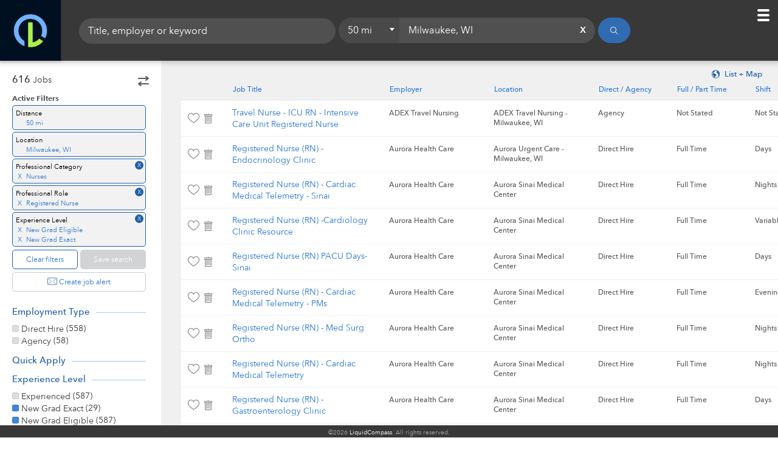

--- FILE ---
content_type: text/html
request_url: https://www.liquidcompass.com/results?pro_cat=Nurses&experience_level=New%20Grad%20Eligible&experience_level=New%20Grad%20Exact&pro_role=Registered%20Nurse&gjm_radius=50&search_location=Milwaukee,%20WI&view=sheet
body_size: 19474
content:
<!DOCTYPE html>
<html lang="en" ng-app="App" ng-controller="mainCtrl">

    <head>
        <link rel="stylesheet" href="/css/f25ff513.browser_detection.css" media="all">
        <link rel="stylesheet" href="/css/efbbadce.3rdparties.css" media="all">
        <link rel="stylesheet" media="all" href="/css/c9c8546b.main.css">

        <style>.ng-cloak,.x- ng-cloak,[data-ng-cloak],[ng-cloak],[ng\:cloak],[x-ng-cloak]{display:none!important}</style>

        <meta charset="utf-8">
        <meta http-equiv="X-UA-Compatible" content="IE=edge">
        <meta name="viewport" content="width=device-width,initial-scale=1,maximum-scale=5">
        <title>Results - LiquidCompass - Jobs</title>

        <meta http-equiv="Content-Language" content="en">
        <meta name="description" content="LiquidCompass - Jobs">
        <meta itemprop="description" content="LiquidCompass jobs for Health">
        <meta name="keywords" content="health jobs, search jobs">

        <meta property="og:url" content="https://www.liquidcompass.com">
        <meta property="og:type" content="website">
        <meta property="og:title" content="LiquidCompass - Jobs">
        <meta property="og:description" content="LiquidCompass jobs for Health">
        <meta property="og:image" content="https://www.liquidcompass.com/img/logo-bug.png">
        <meta property="og:image:width" content="200">
        <meta property="og:image:height" content="200">
        <meta property="og:site_name" content="LiquidCompass - Jobs">

        <meta name="apple-itunes-app" content="app-id=6450841518">

        <meta name="prerender-status-code" content="200">

        <meta name="google-site-verification" content="VAdJzW5eFvOQlLoixSbfI6J2smmFTqCOKvTVO1YifvI">
        <base href="/">

        <script>window.prerenderReady=!1</script>

        <script src="js/56bf259d.browser_detection.min.js"></script>

        <script>function addLoadEvent(o){var e=window.onload;"function"!=typeof window.onload?window.onload=o:window.onload=function(){e&&e(),o()}}addLoadEvent(function(){if(window.outdatedBrowser){var o=document.createElement("div");o.innerHTML='<div id="outdated">    <div class="background"></div>    <div class="content">        <h6>Please update your browser to use LiquidCompass</h6>        <p>Your browser does not support some of the modern technology we use to build LiquidCompass. Select one of the browsers below to get started.</p>        <a id="btnUpdateBrowser" href="https://www.google.com/chrome/browser/desktop/">Chrome</a>        <a id="btnUpdateBrowser" href="http://www.mozilla.org/firefox/new/">Firefox</a>        <a id="btnUpdateBrowser" href="http://windows.microsoft.com/ie">Internet Explorer</a>        <a id="btnUpdateBrowser" href="http://www.apple.com/osx/">Safari</a>        <a id="btnUpdateBrowser" href="http://www.opera.com/">Opera</a>    </div></div>',document.body.appendChild(o),outdatedBrowser({color:"#ffffff",lowerThan:"transform"})}})</script>

        <script src="js/a285eeea.modernizr.min.js"></script>

        
<script>function initMap(){}</script>
<script src="https://maps.googleapis.com/maps/api/js?v=3.52&libraries=places&key=AIzaSyAUWAaAEQYUW4Hbclx43zfFHl59XLEBN_Y&language=en&region=US&callback=initMap"></script>

<script src="js/7f0a2c29.plugins.min.js"></script>

<script src="js/2a20e97e.app.js"></script>

        
        <script>!function(e,t,a,n,g){e[n]=e[n]||[],e[n].push({"gtm.start":(new Date).getTime(),event:"gtm.js"});var m=t.getElementsByTagName(a)[0],r=t.createElement(a);r.async=!0,r.src="https://www.googletagmanager.com/gtm.js?id=GTM-5FM95M6",m.parentNode.insertBefore(r,m)}(window,document,"script","dataLayer")</script>
        
        
        <script ng-if="partnerConfig" ng-bind-html="partnerConfig.getParsedCodeSnippets()"></script>
        
        <div style="display:none" ng-if="(env.debugMode || env.env == 'prod') && userresponse">
    <lcga ng-if="env.googleAnalyticsAccount" account="{{env.googleAnalyticsAccount}}" user-id="{{user.id}}"></lcga>
    <lcga ng-if="partnerConfig && partnerConfig.getGATrackingID()" account="{{ partnerConfig.ga_tracking_id }}" domains="partnerConfig.getGACrossDomains()" name="partner"></lcga>
    <hubspot ng-if="user" hs-user-id="user.id" hs-user-name="user.firstname + ' ' + user.lastname" hs-user-email="user.email"></hubspot>
</div>


        <update-meta property="og:url" content="{{ currentURL }}">
        </update-meta>
    </head>


<body class="fixed-view results-page curtain-loading-element curtain-opaque-loading" ng-class="{'curtain-opaque-loading': !fullLoaded,'curtain-transparent-loading': bodyLoading,'hide-employer-functions': shouldHideEmployerFunctions}" ng-controller="resultsCtrl" ng-cloak>
    
<noscript><iframe src="https://www.googletagmanager.com/ns.html?id=GTM-5FM95M6" height="0" width="0" style="display:none;visibility:hidden"></iframe></noscript>


<div ng-bind-html="partnerConfig.getParsedGtmNoScriptCodeSnippets()"></div>


    <div ng-controller="searchResultsCtrl">
        <update-title title="{{pageSettings.title}}"></update-title>

        <update-meta property="og:title" content="{{pageSettings.title}}">
        </update-meta>
        <update-meta property="og:image" ng-if="partnerConfig" content="{{ getSiteURL() + partnerConfig.getLogoImageURL() }}">
        </update-meta>
        <update-meta name="description" content="{{pageSettings.description}}">
        </update-meta>
        <update-meta property="og:description" content="{{pageSettings.description}}"></update-meta>
        <update-meta itemprop="description" content="{{pageSettings.description}}"></update-meta>
        <update-meta name="keywords" content="{{pageSettings.keywords}}">
        </update-meta>

        <div>
            <div class="bodybag">
                <header class="header has-toolbar header-results" ng-class="{'hide-header-mobile': tab.current=='filter'}">
    <div class="nav-bar customer-custom-header" ng-class="{loaded: formLoaded}">
        <div class="customer-custom-header-code"></div>
        <div class="toolbars-container">
            <div class="top-bar" ng-click="openTabFilter()">
                <div class="primary-filters search-content" ng-controller="primarySearchFilterCtrl">
                    <div class="search-keyword" ng-class="{'no-location': (partnerConfig && !partnerConfig.shouldDisplayLocationFilter())}">
    <lc-autocomplete ac-option-value-key="'value'" ac-option-label-key="'parsed_value'" ac-option-value-sub-title-key="'type_label'" ac-placeholder="(!partnerConfig ? (searchPlaceholder || 'Title, employer or keyword') : 'Enter job title or keyword')" ac-name="'acSearchKeywords'" ac-model="searchKeywords" ac-allow-free-input="true" ac-keyword-changed="onKeywordChanged(keyword)" ac-min-digit="2">
    </lc-autocomplete>
    <div class="recent-keywords" tabindex="-1" ng-blur="closeSavedDropdown();" ng-class="{'display-recent': (displayOnlySavedKeywords && recentKeywords && recentKeywords.length > 0) }">
        <ul class="mc-hide">
  <li class="recent" ng-mousedown="setKeyword(src)" ng-repeat="src in recentKeywords">
    <a href="#">{{src.keyword}}</a>
  </li>
</ul>

    </div>
</div>

<div class="location" ng-class="{error: !searchHasValidLocation()}" ng-if="!partnerConfig || partnerConfig.shouldDisplayLocationFilter()">
    <ddselect ng-model="primaryFilters.gjm_radius" dd-options="distance_filter" dd-item-unit="mi" dd-zero-label="Everywhere" dd-item-name="name" dd-item-track-by="value" dd-placeholder="Distance" dd-onselect="updateDistance()" ng-if="['State', 'Country', 'CBSA'].indexOf(primaryFilters.gjm_radius) < 0">
    </ddselect>
    <ddselect ng-model="primaryFilters.gjm_radius" dd-options="distance_filter" ng-if="['State', 'Country', 'CBSA'].indexOf(primaryFilters.gjm_radius) >= 0" dd-disabled="true">
    </ddselect>
    <input class="search-location" id="search-location" type="text" name="primaryFilters.search_location" ng-model="primaryFilters.search_location" ng-class="{error: !searchHasValidLocation()}" placeholder="Enter a location" g-places-autocomplete options="autocompleteOptions" ng-change="haveUserChangedLocation=true;locationFocus=false;" force-selection="true" autocomplete="off" ng-focus="openSavedDropdown(true);" ng-blur="closeLocationDropdown(); validateLocation()">
    <geopin ng-target="primaryFilters.search_location"></geopin>
    <div class="recent-searches" tabindex="-1" ng-blur="closeSavedDropdown();" ng-class="{'display display-recent': (displayOnlyRecentLocationDropdown && recentSearches && recentSearches.length > 0) }" ng-mouseover="mouseIsOver=true" ng-mouseleave="mouseIsOver=false" ng-if="(recentSearches && recentSearches.length > 0) || (recentReports && recentReports.length > 0) || (saved_searches && saved_searches.length > 0)">
        <ul class="mc-hide">
    <li class="recent" ng-click="openSearch(src)" ng-repeat="src in recentSearches">
        <a href="#">{{src.search_location}}</a>
    </li>
    <li class="saved title">
        <i class="icon-search"></i>
        Saved Searches
    </li>
    <li class="saved" ng-repeat="src in saved_searches">
        <a ng-click="goToSearch(src.token)">{{src.short_name}}</a>
    </li>
    <li class="saved" ng-if="!saved_searches || saved_searches.length == 0">
        <span ng-if="!user">Please sign in or create an account to access saved searches.</span>
        <span ng-if="user">You do not have any Saved Search. Look for the "Save search" feature on other pages to add saved searches.</span>
    </li>
</ul>

        <ul class="mc-only">
    <li class="recent" ng-repeat="src in recentReports">
        <a ng-click="openReport(src)">{{ src.search_location }}</a>
    </li>
    <li class="saved title">
        <i class="icon-search"></i>
        Saved Reports
    </li>
    <li class="saved" ng-repeat="src in saved_searches">
        <a ng-click="goToReport(src.token)">{{src.short_name}}</a>
    </li>
    <li class="saved" ng-if="!saved_searches || saved_searches.length == 0">
        <span>You do not have any Saved Report. Look for the "Save report" feature on other pages to add saved reports.</span>
    </li>
</ul>

    </div>
</div>

<div class="buttons">
    <button type="button" class="btn-search btn-blue btn-icon-center" ng-class="{disabled: disabledSearch}" ng-click="onSearchButtonClick()" ng-disabled="disabledSearch" aria-label="Search">
      <span class="icon-search"></span>
      <span class="label">Search</span>
    </button>
</div>

                </div>
            </div>

            <div class="tool-bar" ng-controller="resultsToolbarCtrl">
                <div class="stats_map" ng-class="{disabled:currView != 'nav'}">

    <h4>Browse</h4>
    <ul class="stats_table button_tabs">
        <li class="r-results" ng-class="{selected: (summary.current === 'results' || (!summary.current && tab.current === 'results')) && currView === 'nav'}" ng-click="toggleView('nav'); openTabResults(); toggleSummary('results');">Results</li>
        <li class="r-map" ng-class="{selected: tab.current === 'map' && !summary.current}" ng-click="openTabMap()">Map</li>
        <li class="job_titles" ng-class="{selected: summary.current === 'job_titles' && currView === 'nav',}" ng-click="toggleView('nav'); toggleSummary('job_titles')" ng-if="summary.job_titles_count && summary.job_titles_count > 1">
            Job Titles
        </li>
        <li class="facilities" ng-class="{selected: summary.current === 'facilities' && currView === 'nav',}" ng-click="toggleView('nav'); toggleSummary('facilities')" ng-if="!partnerConfig || summary.facilities_count && summary.facilities_count > 1">
            Locations
        </li>
        <li class="employers" ng-class="{selected: summary.current === 'employers' && currView === 'nav',}" ng-click="toggleView('nav'); toggleSummary('employers')" ng-if="!partnerConfig || summary.employers_count && summary.employers_count > 1">
            Employers
        </li>
    </ul>

    <label class="switch" ng-click="toggleView('nav'); (!summary.current ? toggleSummary('job_titles') : toggleMap()); $event.stopPropagation(); $event.preventDefault();">
        <input type="checkbox" ng-checked="!summary.current">
        <div class="slider round"></div>
    </label>

    <div class="view_options">
        <ul class="button_tabs">
            <li ng-class="{selected: currView === 'nav' && (!summary.current || summary.current === 'map') && !displayResultPreview}" ng-click="toggleView('nav'); toggleMap();">
                <i class="icon-earth"></i>
                <span>Map</span>
            </li>
            <li ng-class="{selected: currView === 'sheet' && !summary.current && !displayResultPreview}" ng-click="toggleView('sheet')">
                <i class="icon-list2"></i>
                <span>List</span>
            </li>
        </ul>
    </div>

</div>

            </div>
        </div>
    </div>

    <div class="nav-bar" ng-class="{loaded: formLoaded}">
        <div class="logo">
  <a href="/" target="_self" class="mc-hide">
    <img class="logo-dark-bg" src="/img/logo-dark-bg.png" alt="LiquidCompass">
    <img class="logo-mini" src="/img/logo-bug-lighter.png" alt="LiquidCompass">
  </a>
  <a ng-href="{{ (prefixURL || '') + '/mc' }}" target="_self" class="mc-only">
    <img class="logo-dark-bg" src="/img/logo-dark-bg.png" alt="LiquidCompass">
    <img class="logo-mini" src="/img/logo-bug-lighter.png" alt="LiquidCompass">
  </a>
</div>


        <div class="top-bar" ng-click="openTabFilter()">
            <div class="primary-filters search-content" ng-controller="primarySearchFilterCtrl">
                <div class="search-keyword" ng-class="{'no-location': (partnerConfig && !partnerConfig.shouldDisplayLocationFilter())}">
    <lc-autocomplete ac-option-value-key="'value'" ac-option-label-key="'parsed_value'" ac-option-value-sub-title-key="'type_label'" ac-placeholder="(!partnerConfig ? (searchPlaceholder || 'Title, employer or keyword') : 'Enter job title or keyword')" ac-name="'acSearchKeywords'" ac-model="searchKeywords" ac-allow-free-input="true" ac-keyword-changed="onKeywordChanged(keyword)" ac-min-digit="2">
    </lc-autocomplete>
    <div class="recent-keywords" tabindex="-1" ng-blur="closeSavedDropdown();" ng-class="{'display-recent': (displayOnlySavedKeywords && recentKeywords && recentKeywords.length > 0) }">
        <ul class="mc-hide">
  <li class="recent" ng-mousedown="setKeyword(src)" ng-repeat="src in recentKeywords">
    <a href="#">{{src.keyword}}</a>
  </li>
</ul>

    </div>
</div>

<div class="location" ng-class="{error: !searchHasValidLocation()}" ng-if="!partnerConfig || partnerConfig.shouldDisplayLocationFilter()">
    <ddselect ng-model="primaryFilters.gjm_radius" dd-options="distance_filter" dd-item-unit="mi" dd-zero-label="Everywhere" dd-item-name="name" dd-item-track-by="value" dd-placeholder="Distance" dd-onselect="updateDistance()" ng-if="['State', 'Country', 'CBSA'].indexOf(primaryFilters.gjm_radius) < 0">
    </ddselect>
    <ddselect ng-model="primaryFilters.gjm_radius" dd-options="distance_filter" ng-if="['State', 'Country', 'CBSA'].indexOf(primaryFilters.gjm_radius) >= 0" dd-disabled="true">
    </ddselect>
    <input class="search-location" id="search-location" type="text" name="primaryFilters.search_location" ng-model="primaryFilters.search_location" ng-class="{error: !searchHasValidLocation()}" placeholder="Enter a location" g-places-autocomplete options="autocompleteOptions" ng-change="haveUserChangedLocation=true;locationFocus=false;" force-selection="true" autocomplete="off" ng-focus="openSavedDropdown(true);" ng-blur="closeLocationDropdown(); validateLocation()">
    <geopin ng-target="primaryFilters.search_location"></geopin>
    <div class="recent-searches" tabindex="-1" ng-blur="closeSavedDropdown();" ng-class="{'display display-recent': (displayOnlyRecentLocationDropdown && recentSearches && recentSearches.length > 0) }" ng-mouseover="mouseIsOver=true" ng-mouseleave="mouseIsOver=false" ng-if="(recentSearches && recentSearches.length > 0) || (recentReports && recentReports.length > 0) || (saved_searches && saved_searches.length > 0)">
        <ul class="mc-hide">
    <li class="recent" ng-click="openSearch(src)" ng-repeat="src in recentSearches">
        <a href="#">{{src.search_location}}</a>
    </li>
    <li class="saved title">
        <i class="icon-search"></i>
        Saved Searches
    </li>
    <li class="saved" ng-repeat="src in saved_searches">
        <a ng-click="goToSearch(src.token)">{{src.short_name}}</a>
    </li>
    <li class="saved" ng-if="!saved_searches || saved_searches.length == 0">
        <span ng-if="!user">Please sign in or create an account to access saved searches.</span>
        <span ng-if="user">You do not have any Saved Search. Look for the "Save search" feature on other pages to add saved searches.</span>
    </li>
</ul>

        <ul class="mc-only">
    <li class="recent" ng-repeat="src in recentReports">
        <a ng-click="openReport(src)">{{ src.search_location }}</a>
    </li>
    <li class="saved title">
        <i class="icon-search"></i>
        Saved Reports
    </li>
    <li class="saved" ng-repeat="src in saved_searches">
        <a ng-click="goToReport(src.token)">{{src.short_name}}</a>
    </li>
    <li class="saved" ng-if="!saved_searches || saved_searches.length == 0">
        <span>You do not have any Saved Report. Look for the "Save report" feature on other pages to add saved reports.</span>
    </li>
</ul>

    </div>
</div>

<div class="buttons">
    <button type="button" class="btn-search btn-blue btn-icon-center" ng-class="{disabled: disabledSearch}" ng-click="onSearchButtonClick()" ng-disabled="disabledSearch" aria-label="Search">
      <span class="icon-search"></span>
      <span class="label">Search</span>
    </button>
</div>

            </div>
        </div>

        <div class="tool-bar" ng-controller="resultsToolbarCtrl">
            <div class="stats_map" ng-class="{disabled:currView != 'nav'}">

    <h4>Browse</h4>
    <ul class="stats_table button_tabs">
        <li class="r-results" ng-class="{selected: (summary.current === 'results' || (!summary.current && tab.current === 'results')) && currView === 'nav'}" ng-click="toggleView('nav'); openTabResults(); toggleSummary('results');">Results</li>
        <li class="r-map" ng-class="{selected: tab.current === 'map' && !summary.current}" ng-click="openTabMap()">Map</li>
        <li class="job_titles" ng-class="{selected: summary.current === 'job_titles' && currView === 'nav',}" ng-click="toggleView('nav'); toggleSummary('job_titles')" ng-if="summary.job_titles_count && summary.job_titles_count > 1">
            Job Titles
        </li>
        <li class="facilities" ng-class="{selected: summary.current === 'facilities' && currView === 'nav',}" ng-click="toggleView('nav'); toggleSummary('facilities')" ng-if="!partnerConfig || summary.facilities_count && summary.facilities_count > 1">
            Locations
        </li>
        <li class="employers" ng-class="{selected: summary.current === 'employers' && currView === 'nav',}" ng-click="toggleView('nav'); toggleSummary('employers')" ng-if="!partnerConfig || summary.employers_count && summary.employers_count > 1">
            Employers
        </li>
    </ul>

    <label class="switch" ng-click="toggleView('nav'); (!summary.current ? toggleSummary('job_titles') : toggleMap()); $event.stopPropagation(); $event.preventDefault();">
        <input type="checkbox" ng-checked="!summary.current">
        <div class="slider round"></div>
    </label>

    <div class="view_options">
        <ul class="button_tabs">
            <li ng-class="{selected: currView === 'nav' && (!summary.current || summary.current === 'map') && !displayResultPreview}" ng-click="toggleView('nav'); toggleMap();">
                <i class="icon-earth"></i>
                <span>Map</span>
            </li>
            <li ng-class="{selected: currView === 'sheet' && !summary.current && !displayResultPreview}" ng-click="toggleView('sheet')">
                <i class="icon-list2"></i>
                <span>List</span>
            </li>
        </ul>
    </div>

</div>

        </div>

        <div class="mobile_user_area" ng-hide="!user && partnerConfig && partnerConfig.shouldHideAuthLinks() && (!partnerMenuList || partnerMenuList.length == 0)">
    <button id="topMenuToggle" class="toggle toggle-open icon-toggle-menu">
        <div class="ball notification" ng-if="user && user.hasNotifications()"></div>
    </button>
    <button id="topMenuToggle" class="toggle toggle-close icon-close">
    </button>
    <ul class="menu" ng-class="{'user-logged':user, 'user-is-job-seeker': isCurrentUserJobSeeker(), 'user-is-employer': isCurrentUserEmployer(), 'is-partner-page': isPartnerPage, 'hide-auth-links': partnerConfig && partnerConfig.shouldHideAuthLinks()}">
        <li class="user auth not-logged-in">
          <a href="{{buildRedirectLink('/auth')}}" target="_self" rel="nofollow">Job Seeker Sign In</a>
        </li>
        <li class="user auth not-logged-in">
          <a href="/auth" target="_self" rel="nofollow">Employer Sign In</a>
        </li>
        <li class="user auth not-logged-in">
            <a href="{{buildRedirectLink('/signup')}}" target="_self" rel="nofollow">Create an Account</a>
        </li>
        <li class="user auth partner not-logged-in">
          <a ng-click="openLoginModal()" target="_self" rel="nofollow">Job Seeker Sign In</a>
        </li>
        <li class="user auth partner not-logged-in">
            <a ng-click="openLoginModal(null, 'signup')" target="_self" rel="nofollow">Create an Account</a>
        </li>
        <li class="user logged-in">
          <a class="profile" href="{{buildLink('/account')}}" target="_self" ng-click="refreshAccountPage && refreshAccountPage()" rel="nofollow">
            <div class="avatar">
                <img ng-show="user.profile_image" ng-src="{{(user.profile_image.s64 ? user.profile_image.s64 : user.profile_image.full)}}" alt="{{user.firstname}} {{user.lastname}}">
            </div>
            <span class="username" title="{{user.firstname}}">
                {{user.firstname}}
            </span>
          </a>
        </li>
        <li class="user user-job-seeker" ng-class="{disabled: !saved_searches || saved_searches.length == 0}">
          <a href="{{buildLink('/account#saved-searches')}}" rel="nofollow" target="_self" ng-click="refreshAccountPage && refreshAccountPage()">Select Saved Search ({{saved_searches ? saved_searches.length : 0}})</a>
        </li>
        <li class="user user-employer" ng-class="{disabled: (!saved_searches || saved_searches.length == 0)}" ng-if="user.haveAccessToMC()">
          <a href="{{buildLink('/account#saved-reports')}}" rel="nofollow" target="_self" ng-click="refreshAccountPage && refreshAccountPage()">Select Saved Reports ({{saved_searches ? saved_searches.length : 0}})</a>
        </li>
        <li class="user user-job-seeker" ng-class="{disabled: !saved_jobs || saved_jobs.length == 0}">
          <a href="{{buildLink('/account#saved-jobs')}}" rel="nofollow" target="_self" ng-click="refreshAccountPage && refreshAccountPage()">View Saved Jobs ({{saved_jobs ? saved_jobs.length : 0}})</a>
        </li>
        <li class="user user-employer" ng-if="user.haveAccessToMC()">
            <a href="/mc" target="_self">Market Analytics</a>
        </li>
        <li class="user user-job-seeker">
          <a href="{{buildLink('/account#applications')}}" rel="nofollow" target="_self" ng-click="refreshAccountPage && refreshAccountPage()">
            <div class="ball notification" ng-if="user.hasNotifications('quick_apply')"></div>
            Applications
          </a>
        </li>
        <li class="user" ng-if="user && user.isEmployer() && user.hasQuickApplyEnabled() && user.haveAccessToApplicants()">
          <a href="{{buildLink('/account#applicants')}}" rel="nofollow" target="_self" ng-click="refreshAccountPage && refreshAccountPage()">
              <div class="ball notification" ng-if="user.getNewApplicants().length > 0"></div>
              Applicants {{user.getNewApplicants().length > 0 ? '(' + user.getNewApplicants().length + ')' : ''}}
          </a>
        </li>
        <li class="lc not-logged-in">
          <a href="/for-schools" target="_self">For Schools</a>
        </li>
        <li class="lc not-logged-in">
          <a href="/for-employers" target="_self">For Employers</a>
        </li>
        <li class="lc not-logged-in">
          <a href="/about#contact-us" target="_self">Contact Us</a>
        </li>
        <li class="lc not-logged-in">
          <a href="/about" target="_self">About</a>
        </li>
        <li class="lc not-logged-in">
          <a href="https://blog.liquidcompass.com/" target="_self">Blog</a>
        </li>
        <li class="partner" ng-repeat="partnerMenuLink in partnerMenuList">
            <a href="{{partnerMenuLink.link}}" target="{{partnerMenuLink.target}}">{{partnerMenuLink.label}}</a>
        </li>
        <li class="user logged-in">
          <a ng-click="signOut()" rel="nofollow">Sign Out</a>
        </li>
    </ul>
</div>

<div class="user_area" ng-show="!user && userresponse" id="unlogged_user">
  <div id="btnSignIn" class="btn-sign-out btn-green btn-sign-in">
      Sign In
      <ul class="sign-in-menu" ng-if="!user">
          <li class="user">
            <a href="{{buildRedirectLink('/auth')}}" rel="nofollow" target="_self">Job Seeker Sign In</a>
          </li>
          <li class="user">
            <a href="/auth" rel="nofollow" target="_self">Employer Sign In</a>
          </li>
      </ul>
  </div>

  <a href="{{buildRedirectLink('/signup')}}" rel="nofollow" target="_self" class="btn-sign-up lc">
      <span>Create an account</span>
  </a>
  <a href="/for-employers" target="_self" class="btn-sign-up lc">
    <span>For Employers</span>
  </a>
</div>

<div class="user_area" ng-show="user" class="ng-cloak" id="logged_user">
  <div class="profile" ng-show="user.email">
    <a class="username" rel="nofollow" href="{{buildLink('/account')}}" target="_self">{{user.firstname}}
      {{user.lastname}}
    </a>
    <a class="avatar" rel="nofollow" href="{{buildLink('/account')}}" target="_self">
      <img ng-show="user.profile_image" ng-src="{{(user.profile_image.s64 ? user.profile_image.s64 : user.profile_image.full)}}" alt="{{user.firstname}} {{user.lastname}}">
    </a>
  </div>
</div>

    </div>
</header>


                <div class="content" id="content" ng-click="blur()" resize ng-class="{'is-filter-active': tab.current=='filter'}">

                    <div class="search-results" ng-class="{'is-filter-active': tab.current=='filter'}">

                        <fieldset id="filterTab" class="faceted-search search-result-tab" ng-class="{active: tab.current=='filter','filters-collapsed': filtersCollapsed,}">
                            <div class="filters-toggle-container collapsed" ng-show="filtersCollapsed">
                                <button class="btn-toggle-filters" ng-click="toggleFiltersCollapsed()">
                                    <img src="/img/swap.svg" alt="toggle-filters">
                                </button>
                                <button class="btn-toggle-funnel" ng-click="toggleFiltersCollapsed()">
                                    <span class="has-filters-marker" ng-show="hasFiltersApplied"></span>
                                    <img src="/img/funnel.svg" alt="filters-applied">
                                </button>
                            </div>
                            <section class="filters" ng-controller="facetedSearchFilterCtrl">
    <div class="changes-to-apply fixed" ng-if="!searchAutoApply && hasChangesToApply" ng-hide="hideChangesToApply">
        <h3 class="filters-title">Apply to Current Search</h3>
        <div class="filters-in-use" ng-repeat="filter in filters" ng-if="!compareFilters(pluck(filter.subfilters, 'name'), search_parameters[filter.slug])">
            <h4>{{::filter.name}}</h4>
            <ul>
                
                <li ng-repeat="subfilter in arrayDifference(pluck(filter.subfilters, 'name'), search_parameters[filter.slug]) track by $index">
                    <span class="label">
                        <span class="plus-sign">+</span>
                        {{ parseFilterValueName(filter.slug, subfilter, filters) }}
                    </span>
                </li>
                <li ng-repeat="subfilter in arrayDifference(search_parameters[filter.slug], pluck(filter.subfilters, 'name')) track by $index">
                    <span class="label">
                        <span class="minus-sign">-</span>
                        {{ parseFilterValueName(filter.slug, subfilter, filters) }}
                    </span>
                </li>
                
            </ul>
        </div>
        <button type="submit" class="btn-search btn-blue" ng-class="{disabled: disabledSearch}" ng-click="applySearch()" ng-disabled="disabledSearch">
            Apply changes
        </button>
        <a class="btn-cancel" ng-click="cancelAllChanges()">Cancel all changes</a>
    </div>


    <div class="results-count" ng-if="!pageSettings.results_shown_description">
        <strong>{{summary.count_formatted || 0}}</strong> Jobs
    </div>

    <div class="results-count" ng-if="pageSettings.results_shown_description">
        <strong>{{summary.count_formatted || 0}}</strong> <h1 ng-if="pageSettings.keywords && pageSettings.keywords > 0">{{ pageSettings.keywords[0] }}</h1>{{ pageSettings.results_shown_description }}.
    </div>

    <div class="primary-filters search-content" ng-controller="primarySearchFilterCtrl">
         <div class="search-keyword" ng-class="{'no-location': (partnerConfig && !partnerConfig.shouldDisplayLocationFilter())}">
    <lc-autocomplete ac-option-value-key="'value'" ac-option-label-key="'parsed_value'" ac-option-value-sub-title-key="'type_label'" ac-placeholder="(!partnerConfig ? (searchPlaceholder || 'Title, employer or keyword') : 'Enter job title or keyword')" ac-name="'acSearchKeywords'" ac-model="searchKeywords" ac-allow-free-input="true" ac-keyword-changed="onKeywordChanged(keyword)" ac-min-digit="2">
    </lc-autocomplete>
    <div class="recent-keywords" tabindex="-1" ng-blur="closeSavedDropdown();" ng-class="{'display-recent': (displayOnlySavedKeywords && recentKeywords && recentKeywords.length > 0) }">
        <ul class="mc-hide">
  <li class="recent" ng-mousedown="setKeyword(src)" ng-repeat="src in recentKeywords">
    <a href="#">{{src.keyword}}</a>
  </li>
</ul>

    </div>
</div>

<div class="location" ng-class="{error: !searchHasValidLocation()}" ng-if="!partnerConfig || partnerConfig.shouldDisplayLocationFilter()">
    <ddselect ng-model="primaryFilters.gjm_radius" dd-options="distance_filter" dd-item-unit="mi" dd-zero-label="Everywhere" dd-item-name="name" dd-item-track-by="value" dd-placeholder="Distance" dd-onselect="updateDistance()" ng-if="['State', 'Country', 'CBSA'].indexOf(primaryFilters.gjm_radius) < 0">
    </ddselect>
    <ddselect ng-model="primaryFilters.gjm_radius" dd-options="distance_filter" ng-if="['State', 'Country', 'CBSA'].indexOf(primaryFilters.gjm_radius) >= 0" dd-disabled="true">
    </ddselect>
    <input class="search-location" id="search-location" type="text" name="primaryFilters.search_location" ng-model="primaryFilters.search_location" ng-class="{error: !searchHasValidLocation()}" placeholder="Enter a location" g-places-autocomplete options="autocompleteOptions" ng-change="haveUserChangedLocation=true;locationFocus=false;" force-selection="true" autocomplete="off" ng-focus="openSavedDropdown(true);" ng-blur="closeLocationDropdown(); validateLocation()">
    <geopin ng-target="primaryFilters.search_location"></geopin>
    <div class="recent-searches" tabindex="-1" ng-blur="closeSavedDropdown();" ng-class="{'display display-recent': (displayOnlyRecentLocationDropdown && recentSearches && recentSearches.length > 0) }" ng-mouseover="mouseIsOver=true" ng-mouseleave="mouseIsOver=false" ng-if="(recentSearches && recentSearches.length > 0) || (recentReports && recentReports.length > 0) || (saved_searches && saved_searches.length > 0)">
        <ul class="mc-hide">
    <li class="recent" ng-click="openSearch(src)" ng-repeat="src in recentSearches">
        <a href="#">{{src.search_location}}</a>
    </li>
    <li class="saved title">
        <i class="icon-search"></i>
        Saved Searches
    </li>
    <li class="saved" ng-repeat="src in saved_searches">
        <a ng-click="goToSearch(src.token)">{{src.short_name}}</a>
    </li>
    <li class="saved" ng-if="!saved_searches || saved_searches.length == 0">
        <span ng-if="!user">Please sign in or create an account to access saved searches.</span>
        <span ng-if="user">You do not have any Saved Search. Look for the "Save search" feature on other pages to add saved searches.</span>
    </li>
</ul>

        <ul class="mc-only">
    <li class="recent" ng-repeat="src in recentReports">
        <a ng-click="openReport(src)">{{ src.search_location }}</a>
    </li>
    <li class="saved title">
        <i class="icon-search"></i>
        Saved Reports
    </li>
    <li class="saved" ng-repeat="src in saved_searches">
        <a ng-click="goToReport(src.token)">{{src.short_name}}</a>
    </li>
    <li class="saved" ng-if="!saved_searches || saved_searches.length == 0">
        <span>You do not have any Saved Report. Look for the "Save report" feature on other pages to add saved reports.</span>
    </li>
</ul>

    </div>
</div>

<div class="buttons">
    <button type="button" class="btn-search btn-blue btn-icon-center" ng-class="{disabled: disabledSearch}" ng-click="onSearchButtonClick()" ng-disabled="disabledSearch" aria-label="Search">
      <span class="icon-search"></span>
      <span class="label">Search</span>
    </button>
</div>

    </div>

    <div ng-if="hasActiveFiltersToBeCleared()">
        <h3 class="filters-title">Active Filters</h3>
    </div>

    <div ng-if="!hasActiveFiltersToBeCleared()">
        <h3 class="filters-title no-filter">No Active Filters</h3>
    </div>

    <a class="btn btn-grey-blue save-search align-right hidden-md mc-hide" ng-click="saveSearch()" uib-tooltip="Please Sign In to Save Searches" tooltip-placement="bottom-right" tooltip-enable="!user" ng-class="{disabled:!user}">Save search</a>
    <a class="btn btn-grey-blue save-search align-right hidden-md mc-only" ng-click="saveReport()" uib-tooltip="Please Sign In to Save Reports" tooltip-placement="bottom-right" tooltip-enable="!user" ng-class="{disabled:!user}">Save report</a>
    <a class="btn btn-grey-blue filters-clear align-left hidden-md" ng-click="clearAllFilters()" ng-class="{disabled:!hasFiltersToBeCleared()}">Clear filters</a>
    <a class="btn btn-grey-blue btn-job-alert align-left hidden-md mc-hide" ng-click="openJobAlertModal()">
        <i class="icon-mail-convert"></i>
        Create job alert
    </a>

    <div class="filters-in-use" ng-repeat="filter in filtersInUse | orderBy:'order'" ng-show="filter.slug.length" ng-if="parseFilterName(filter.slug)">
        <h4>{{ parseFilterName(filter.slug) }}</h4>
        <a class="filters-in-use-clear" ng-click="removeAllSubfilters(filter.slug)" ng-if="unableToEditOnFiltersInUse.indexOf(filter.slug) < 0">
            X
        </a>
        <ul>
            <li ng-repeat="filterValue in filter.value track by $index" ng-if="isArray(filter.value) && !isAll(filter.slug, filter.value)">
                <span class="label">
                    <span class="close" ng-click="removeSubfilter(filter.slug, filterValue)" ng-if="unableToEditOnFiltersInUse.indexOf(filter.slug) < 0">X</span>
                    {{ parseFilterValueName(filter.slug, filterValue, filter.value) }}
                </span>
            </li>
            <li ng-if="isArray(filter.value) && isAll(filter.slug, filter.value)">
                <span class="label">
                    <span class="close" ng-click="removeSubfilter(filter.slug, filter.value)" ng-if="unableToEditOnFiltersInUse.indexOf(filter.slug) < 0">X</span>
                    {{ parseFilterAllValueName(filter.slug) }}
                </span>
            </li>
            <li ng-if="!(isArray(filter.value))">
                <span class="label">
                    <span class="close" ng-click="removeSubfilter(filter.slug, filter.value)" ng-if="unableToEditOnFiltersInUse.indexOf(filter.slug) < 0">X</span>
                    {{ parseFilterValueName(filter.slug, filter.value, search_parameters) }}
                </span>
            </li>
        </ul>
    </div>

    
    <a class="btn btn-grey-blue filters-clear align-left visible-md" ng-click="clearAllFilters()" ng-class="{disabled:!hasFiltersToBeCleared()}">Clear filters</a>
    <a class="btn btn-grey-blue save-search align-right visible-md mc-hide" ng-click="saveSearch()" uib-tooltip="Please Sign In to Save Searches" tooltip-placement="bottom-right" tooltip-enable="!user" ng-class="{disabled:!user}">Save search</a>
    <a class="btn btn-grey-blue save-search align-right visible-md mc-only" ng-click="saveReport()" uib-tooltip="Please Sign In to Save Reports" tooltip-placement="bottom-right" tooltip-enable="!user" ng-class="{disabled:!user}">Save report</a>
    <a class="btn btn-grey-blue btn-job-alert align-left visible-md mc-hide" ng-click="openJobAlertModal()">
        <i class="icon-mail-convert"></i>
        Create job alert
    </a>
    

    <br style="clear:both">
    
    <div class="search-suggestion-list" ng-if="searchSuggestions">
    <ul>
        <li ng-repeat="searchSuggestion in searchSuggestions">
            <a class="link-style" ng-click="applySuggestionSearch(searchSuggestion)">
                Expand search to {{ searchSuggestion.keyword }}
            </a>
        </li>
    </ul>
</div>

    <br style="clear:both">
    <div class="group-filter" ng-repeat="facet in ::facetFilters">
        <h3>{{facet.section}}</h3>
        <rzslider ng-if="facet.section=='Compensation' && compensation.maxValue && showCompensationSlider()" rz-slider-model="compensation.minValue" rz-slider-high="compensation.maxValue" rz-slider-options="compensation.options"></rzslider>
        <ul class="filters-list" ng-class="{'group-of-one': facet.filters.length == 1}">
            <li class="js-filter" ng-click="catchClick($event)" ng-repeat="filter in ::facet.filters" ng-class="{disabled: (!filter.results || filter.results.length <= 0)}" ng-show="filter.results.length > 0" ng-if="displayFilter(filter.slug)">
                <div class="wrapper" ng-class="{'display-all': filter.displayAll, 'inputmode' : filter.inputMode}">

    <img class="spinner" src="img/spinner.gif" alt="Loading" ng-show="filter.loading">

    <span class="name" ng-if="filter.displayLabel">
        {{filter.name}}
    </span>

    <input type="text" class="filter-input" ng-class="{loading: filter.loading}" ng-model="filter.searchString" ng-if="filter.enableTypeSearch" xng-focus="filter.inputMode" placeholder="{{filter.name}} - type to filter">

    <div class="filter-results" ng-show="filter.results && filter.results.length">

        <ol ng-if="filter.results">

            
            <li ng-repeat="result in filter.featuredResults track by result.name" ng-class="{disabled:result.count==0}" ng-if="filter.featuredResults && (!filter.displayAll || filter.keepFeatured) && !filter.searchString">
                <label ng-if="!shouldDisplayOnlyChildren(filter)">

    <input type="checkbox" name="r-{{result.slug}}" ng-click="toggleResultCheck(filter.slug, result)" ng-checked="result.checked">

    <span class="custom-checkbox"></span>

    <span class="filter-name" title="{{result.name}}">
        {{result.name}}
    </span>

    <span class="jobs-count">({{ result.count | number }})</span>

</label>

<ol class="children" ng-class="{'children-only': shouldDisplayOnlyChildren(filter)}" ng-if="result.children && (filter.searchString || result.hasChildChecked || shouldDisplayOnlyChildren(filter))">
    
    <li ng-repeat="child in result.children | orderBy:'name' | limitTo:filter.hotSearchFilterLimit track by child.name" ng-class="{disabled:child.count==0}">

        <label>

            <input type="checkbox" name="r-{{result.slug}}--{{child.slug}}" ng-click="toggleResultCheck(
                        child.type ? child.type : filter.slug,
                        child
                    )" ng-checked="child.checked">

            <span class="custom-checkbox"></span>

            <span class="filter-name" title="{{child.name}}">
                {{child.name}}
            </span>

            <span class="jobs-count">({{ child.count | number }})</span>

        </label>

    </li>

    
    <li ng-repeat="child in result.children | orderBy:'name' | limitTo: (!filter.displayAllChildren && shouldDisplayOnlyChildren(filter) ? 5 : result.children.length) track by child.name" ng-if="shouldDisplayOnlyChildren(filter) && !filter.searchString" ng-class="{disabled:child.count==0}">

        <label>

            <input type="checkbox" name="r-{{result.slug}}--{{child.slug}}" ng-click="toggleResultCheck(
                        child.type ? child.type : filter.slug,
                        child
                    )" ng-checked="child.checked">

            <span class="custom-checkbox"></span>

            <span class="filter-name" title="{{child.name}}">
                {{child.name}}
            </span>

            <span class="jobs-count">({{ child.count | number }})</span>

        </label>

    </li>

    
    <li ng-if="filter.searchString && filteredChildren && filteredChildren.length > filter.hotSearchFilterLimit">
        <label>
            <span class="filter-name" title="Top {{filter.hotSearchFilterLimit}} results">...</span>
        </label>
    </li>

    
    <li class="see-more" ng-if="shouldDisplayOnlyChildren(filter) && !filter.displayAllChildren && (!filter.enableTypeSearch || !filter.searchString)">
        <a class="filter-name" ng-click="filter.displayAllChildren = true">+ See more</a>
    </li>

    
    <li class="see-more" ng-if="shouldDisplayOnlyChildren(filter) && filter.displayAllChildren && (!filter.enableTypeSearch || !filter.searchString)">
        <a class="filter-name" ng-click="filter.displayAllChildren = false">- See less</a>
    </li>

</ol>

            </li>

            
            <li ng-repeat="result in filteredResults = (filter.results | filter:(result.checked || filter.searchString)) | limitTo:filter.hotSearchFilterLimit track by result.name" ng-class="{disabled:result.count==0}" ng-if="filter.displayAll || (filter.searchString && filter.searchString != '')">
                <label ng-if="!shouldDisplayOnlyChildren(filter)">

    <input type="checkbox" name="r-{{result.slug}}" ng-click="toggleResultCheck(filter.slug, result)" ng-checked="result.checked">

    <span class="custom-checkbox"></span>

    <span class="filter-name" title="{{result.name}}">
        {{result.name}}
    </span>

    <span class="jobs-count">({{ result.count | number }})</span>

</label>

<ol class="children" ng-class="{'children-only': shouldDisplayOnlyChildren(filter)}" ng-if="result.children && (filter.searchString || result.hasChildChecked || shouldDisplayOnlyChildren(filter))">
    
    <li ng-repeat="child in result.children | orderBy:'name' | limitTo:filter.hotSearchFilterLimit track by child.name" ng-class="{disabled:child.count==0}">

        <label>

            <input type="checkbox" name="r-{{result.slug}}--{{child.slug}}" ng-click="toggleResultCheck(
                        child.type ? child.type : filter.slug,
                        child
                    )" ng-checked="child.checked">

            <span class="custom-checkbox"></span>

            <span class="filter-name" title="{{child.name}}">
                {{child.name}}
            </span>

            <span class="jobs-count">({{ child.count | number }})</span>

        </label>

    </li>

    
    <li ng-repeat="child in result.children | orderBy:'name' | limitTo: (!filter.displayAllChildren && shouldDisplayOnlyChildren(filter) ? 5 : result.children.length) track by child.name" ng-if="shouldDisplayOnlyChildren(filter) && !filter.searchString" ng-class="{disabled:child.count==0}">

        <label>

            <input type="checkbox" name="r-{{result.slug}}--{{child.slug}}" ng-click="toggleResultCheck(
                        child.type ? child.type : filter.slug,
                        child
                    )" ng-checked="child.checked">

            <span class="custom-checkbox"></span>

            <span class="filter-name" title="{{child.name}}">
                {{child.name}}
            </span>

            <span class="jobs-count">({{ child.count | number }})</span>

        </label>

    </li>

    
    <li ng-if="filter.searchString && filteredChildren && filteredChildren.length > filter.hotSearchFilterLimit">
        <label>
            <span class="filter-name" title="Top {{filter.hotSearchFilterLimit}} results">...</span>
        </label>
    </li>

    
    <li class="see-more" ng-if="shouldDisplayOnlyChildren(filter) && !filter.displayAllChildren && (!filter.enableTypeSearch || !filter.searchString)">
        <a class="filter-name" ng-click="filter.displayAllChildren = true">+ See more</a>
    </li>

    
    <li class="see-more" ng-if="shouldDisplayOnlyChildren(filter) && filter.displayAllChildren && (!filter.enableTypeSearch || !filter.searchString)">
        <a class="filter-name" ng-click="filter.displayAllChildren = false">- See less</a>
    </li>

</ol>

            </li>

            
            <li ng-if="filter.searchString && filteredResults && filteredResults.length > filter.hotSearchFilterLimit">
                <label>
                    <span class="filter-name" title="Top {{filter.hotSearchFilterLimit}} results">...</span>
                </label>
            </li>

            
            <li ng-if="(filter.results | filter:filter.searchString).length == 0">
                <label>
                    <span class="filter-name" title="No filters">No filters</span>
                </label>
            </li>

            
            <li class="see-more" ng-if="!filter.displayAll && filter.featuredResults && (!filter.enableTypeSearch || !filter.searchString)">
                <a class="filter-name" ng-click="filter.displayAll = true">+ See more</a>
            </li>

            
            <li class="see-more" ng-if="filter.displayAll && filter.featuredResults && (!filter.enableTypeSearch || !filter.searchString)">
                <a class="filter-name" ng-click="filter.displayAll = false">- See less</a>
            </li>

        </ol>

    </div>

</div>

            </li>
        </ul>
    </div>

</section>



                            <div class="filters-toggle-container" ng-show="!filtersCollapsed">
                                <button class="btn-toggle-filters" ng-click="toggleFiltersCollapsed()">
                                    <img src="/img/swap.svg" alt="toggle-filters">
                                </button>
                            </div>
                        </fieldset>

                        <div class="result-views nav-view" ng-class="{active: currView === 'nav','filters-collapsed': filtersCollapsed,}">
                            <div class="summary-mask" ng-if="hasSummaryMask()">
    <a class="filters-selected-clear icon-close" ng-click="removeSummaryMask($event)"></a>
    <span class="name">{{summary.filter.description}}</span>
    <span class="job_count">{{summary.filter.results_count}}</span>
    <span class="job_count_jobs">Jobs</span>
</div>
<div id="mapTab" ng-controller="resultsNavigatorMapCtrl" class="map expanded search-result-tab" ng-class="{active: tab.current=='map', 'has-summary-mask': hasSummaryMask(), expanded: mapVisible}">
    <div id="gmap" class="gmap" gmapresults gmapstyle="gmapstyle" multiple-cluster-color="partnerConfig && partnerConfig.getMultipleClusterColor()" single-cluster-color="partnerConfig && partnerConfig.getSingleClusterColor()"></div>

    <div class="gmap-options">
        <label>
            <input type="checkbox" name="gestures" ng-model="gestures" ng-change="toggleMapGestures(gestures)">
            <span class="custom-checkbox"></span>
            <span class="pseudolabel">
                Use map gestures
            </span>
        </label>
    </div>

    <button class="btn-go-to-result" ng-click="openTabResults()">Go to Results</button>
    <button class="btn-reset-map" ng-click="resetGmap()">
        <i class="icon-spinner11"></i>
    </button>
</div>
<div class="job-navigator" ng-controller="resultsNavigatorSummaryTablesCtrl" ng-class="{'has-summary-mask': hasSummaryMask()}">
    <div class="results-view-selection-container" ng-controller="resultsToolbarCtrl">
    <button ng-class="{selected: currView === 'nav' && (!summary.current || summary.current === 'map') && !displayResultPreview}" ng-click="toggleView('nav'); toggleMap();">Map</button>

    <button ng-class="{selected: summary.current === 'job_titles' && currView === 'nav'}" ng-click="toggleView('nav'); toggleSummary('job_titles')">Job Type</button>

    <button ng-class="{selected: summary.current === 'employers' && currView === 'nav'}" ng-click="toggleView('nav'); toggleSummary('employers')" ng-if="!partnerConfig.isDartmouth() && !partnerConfig || summary.employers_count && summary.employers_count > 1">Employers</button>

    <button ng-class="{selected: summary.current === 'facilities' && currView === 'nav'}" ng-click="toggleView('nav'); toggleSummary('facilities')" ng-if="!partnerConfig || summary.facilities_count && summary.facilities_count > 1">Location</button>
</div>

    <section class="summary ng-cloak" ng-show="summary.current === 'employers'" ng-class="{loading: summary.loading}">
    <div class="content">
        <table>
            <thead>
                <tr>
                    <th ng-click="changeSummarySortingOrder('employers', 'name')" ng-class="{asc: summary.order.employers === 'name',desc: summary.order.employers === '-name'}">
                        Employer
                    </th>
                    <th ng-click="changeSummarySortingOrder('employers', 'all_jobs')" ng-class="{asc: summary.order.employers === 'all_jobs',desc: summary.order.employers === '-all_jobs'}">
                        All Jobs
                    </th>
                    <th class="titles" ng-click="changeSummarySortingOrder('employers', 'job_titles')" ng-class="{asc: summary.order.employers === 'job_titles',desc: summary.order.employers === '-job_titles'}">
                        Titles
                    </th>
                    <th class="locations" ng-click="changeSummarySortingOrder('employers', 'facilities')" ng-class="{asc: summary.order.employers === 'facilities',desc: summary.order.employers === '-facilities'}">
                        Locations
                    </th>
                    <th>&nbsp;</th>
                </tr>
            </thead>
            <tbody>
                <tr ng-class="{mask: employer.mask}" ng-repeat="employer in summary.employers |orderBy: summary.order.employers" ng-click="applySummaryMask(employer, 'employer', 'employer_name')">
                    <td class="name">
                        {{employer.name}}
                        <i class="icon-electricity text-blue qa-icon" ng-show="employer.qa"></i>
                    </td>
                    
                    <td>{{employer.all_jobs}}</td>
                    <td class="titles">{{employer.job_titles}}</td>
                    <td class="locations">{{employer.facilities}}</td>
                    
                    <td class="action">
                        <a class="filters-selected-clear icon-close" ng-click="removeSummaryMask($event)"></a>
                    </td>
                </tr>
            </tbody>
        </table>
    </div>
</section>
    <section class="summary ng-cloak" ng-show="summary.current === 'facilities'" ng-class="{loading: summary.loading}">
    <div class="content">
        <table>
            <thead>
                <tr>
                    <th ng-click="changeSummarySortingOrder('facilities', 'name')" ng-class="{asc: summary.order.facilities === 'name',desc: summary.order.facilities === '-name'}">
                        Location
                    </th>
                    <th ng-click="changeSummarySortingOrder('facilities', 'all_jobs')" ng-class="{asc: summary.order.facilities === 'all_jobs',desc: summary.order.facilities === '-all_jobs'}">
                        All Jobs
                    </th>
                    <th ng-click="changeSummarySortingOrder('facilities', 'job_titles')" ng-class="{asc: summary.order.facilities === 'job_titles',desc: summary.order.facilities === '-job_titles'}">
                        Titles
                    </th>
                    <th>&nbsp;</th>
                </tr>
            </thead>
            <tbody>
                <tr ng-class="{mask: facility.mask}" ng-repeat="facility in summary.facilities |orderBy: summary.order.facilities" ng-click="applySummaryMask(facility, 'facility', 'location_name')">
                    <td class="name">
                        {{facility.name}}
                        <i class="icon-electricity text-blue qa-icon" ng-show="facility.qa"></i>
                    </td>
                    <td>{{facility.all_jobs}}</td>
                    <td>{{facility.job_titles}}</td>
                    <td class="action">
                        <a class="filters-selected-clear icon-close" ng-click="removeSummaryMask($event)"></a>
                    </td>
                </tr>
            </tbody>
        </table>
    </div>
</section>
    <section class="summary ng-cloak" ng-show="summary.current === 'job_titles'" ng-class="{loading: summary.loading}">
  <div class="content">
    <table>
      <thead>
        <tr>
          <th ng-click="changeSummarySortingOrder('job_titles', 'name')" ng-class="{asc: summary.order.job_titles === 'name',desc: summary.order.job_titles === '-name'}">
            Job Title
          </th>
          <th ng-click="changeSummarySortingOrder('job_titles', 'all_jobs')" ng-class="{asc: summary.order.job_titles === 'all_jobs',desc: summary.order.job_titles === '-all_jobs'}">
            All Jobs
          </th>
          <th ng-click="changeSummarySortingOrder('job_titles', 'employers')" ng-class="{asc: summary.order.job_titles === 'employers',desc: summary.order.job_titles === '-employers'}" ng-if="!partnerConfig || summary.employers_count && summary.employers_count > 1">
            Employers
          </th>
          <th ng-click="changeSummarySortingOrder('job_titles', 'facilities')" ng-class="{asc: summary.order.job_titles === 'facilities',desc: summary.order.job_titles === '-facilities'}">
            Locations
          </th>
          <th>&nbsp;</th>
        </tr>
      </thead>
      <tbody>
        <tr ng-repeat="jobtitle in summary.job_titles |orderBy: summary.order.job_titles" ng-click="applySummaryMask(jobtitle, 'jobtitle', 'title')" ng-class="{mask: jobtitle.mask}">
          <td class="name">{{jobtitle.name}}</td>
          <td>{{jobtitle.all_jobs}}</td>
          <td ng-if="!partnerConfig || summary.employers_count && summary.employers_count > 1">{{jobtitle.employers}}</td>
          <td>{{jobtitle.facilities}}</td>
          <td class="action">
            <a class="filters-selected-clear icon-close" ng-click="removeSummaryMask($event)"></a>
          </td>
        </tr>
      </tbody>
    </table>
  </div>
</section>

</div>

<div class="job-preview" ng-if="displayResultPreview" ng-controller="jobItemCtrl" ng-class="{'has-summary-mask': hasSummaryMask()}">
    <a class="close" ng-click="closePreviewResult()">
        <i class="icon-menu-close"></i>
    </a>
    <div class="job-posting-wrapper" ng-if="job&&employer">
        <div class="job-posting" ng-class="{'is-apply': job.isActive() && (!(job.getLocation().hasQuickApplyEnabled() && (!user || user.isJobSeeker()))),'is-quick-apply': job.isActive() && (job.getLocation().hasQuickApplyEnabled() && (!user || (user.isJobSeeker() && !user.hasAppliedToJob(job.getID())))),}">
    <div id="job-summary">
        <div class="content">
            <div class="summary-header">
                <h1>{{job.getRawTitle()}}</h1>
                <h2 class="span" ng-if="partnerConfig">
                    <i class="icon-home"></i>
                    {{job.getLocation().getCompanyName(partnerConfig)}}
                </h2>
                <h2 class="span" ng-if="!partnerConfig">
                    <i class="icon-home"></i>
                    {{job.getLocation().getFullCompanyName()}}
                </h2>
                <span class="span">
                  <span class="icon-location-1" ng-if="job.getAdditionalLocation()"></span>
                  <i class="icon-open-jobs" ng-if="!job.getAdditionalLocation()"></i>
                  {{employer.getFullAddress()}}
                </span>
                <span class="span" ng-if="job.getAdditionalLocation()">
                  <span class="icon-location-2"></span>
                  {{job.getAdditionalLocation()}}
                </span>
                <span class="span date_posted" title="{{job.date_posted}}" ng-show="job.shouldDisplayDatePosted(partnerConfig)">
          <i class="icon-expected-time"></i>
          {{job.getPostedDateFromNow()}}
        </span>
                <ul class="job-tags">
    <li class="tag quick-apply-tag">
        <apply-button ng-if="job" class="btn btn-apply rounded" job="job" user="user" apply-click="startApplication(job, $event)" quick-apply-click="startQuickApplication(job, $event)" review-click="{{ buildLink('/account#application-' + user.hasAppliedToJob(job.getID())) }}" tracking-info="apply_tracking_info">
</apply-button>
    </li>
    <li class="tag distance" ng-show="job.hasDistance()">
        <a>
            {{ job.getParsedDistance() }}
        </a>
    </li>
    <li class="tag job_listing_type" ng-show="(!partnerConfig || partnerConfig.isListingTypeAttributeActive()) && job.getListingType() && job.getListingType().toLowerCase() != 'not stated'">
        <a>
            {{job.getListingType()}}
        </a>
    </li>
    <li class="tag job_employment_type" ng-show="(!partnerConfig || partnerConfig.isEmploymentTypeAttributeActive()) && job.getEmploymentType() && job.getEmploymentType().toLowerCase() != 'not stated'">
        <a>
            {{job.getEmploymentType()}}
        </a>
    </li>
    <li class="tag job_shift" ng-show="(!partnerConfig || partnerConfig.isShiftAttributeActive()) && job.getShift() && job.getShift().toLowerCase() != 'not stated'">
        <a>
            {{job.getShift()}}
        </a>
    </li>
    <li class="tag job_compensation" ng-show="(job.getPartner().isCompensationAttributeActive() || (partnerConfig.isCompensationAttributeActive()))">
        <a>
            {{job.getSalaryMax() != 0 ? "Up to $"+job.getAbsoluteSalaryMax().toLocaleString():"Salary Not Stated"}}
        </a>
    </li>
</ul>

                <div ng-if="job && !job.getPartner().noSignInRequired()">
                    <ul class="icons">
    <li class="favorite" ng-class="{isfav: job.fav}" ng-model="job.fav" ng-click="toggleFav(job, $event)" ng-show="job.isActive()" uib-tooltip="{{ user ? 'Save Job' : 'Please Sign In to Save Jobs' }}" tooltip-placement="bottom-right" tooltip-enable="true">
        <span class="icon-heart-color">
            <span class="path1"></span>
            <span class="path2"></span>
        </span>
        <span class="icon-heart-outline"></span>
    </li>
    <li class="trash" ng-class="{istrash: job.trash}" ng-model="job.trash" ng-click="toggleTrash(job, $event)" ng-show="job.isActive()" uib-tooltip="{{ user ? 'Hide Job' : 'Please Sign In to Hide Jobs' }}" tooltip-placement="bottom-right" tooltip-enable="true">
        <span class="icon-trashcan"></span>
    </li>
</ul>
                </div>
                <div class="div-action">
                    <apply-button ng-if="job" class="btn btn-apply rounded" job="job" user="user" apply-click="startApplication(job, $event)" quick-apply-click="startQuickApplication(job, $event)" review-click="{{ buildLink('/account#application-' + user.hasAppliedToJob(job.getID())) }}" tracking-info="apply_tracking_info">
</apply-button> <div class="email_share_container" ng-if="job.isActive()">
    
    <a href="#" ng-if="job && ((!job.getPartner().isUnityPoint()) || (job.getPartner().isUnityPoint() && !job.isICIMSJobs()))" class="btn btn-grey share rounded" lc-track-event="email_tracking_info" socialshare socialshare-provider="email" socialshare-subject="{{job.getRawTitle()}}" socialshare-body="Check it out: {{ updateQueryStringParameter(buildShareJobUrl(job),'utm_source', 'email') }}">Email a Friend</a>

    
    <a href="#" ng-if="job && job.getPartner().isUnityPoint() && job.isICIMSJobs()" class="btn btn-grey share rounded" ng-click="buildUnityPointReferralJobUrl(job)">
        Email a Friend
    </a>
</div>

<div class="social_share_container" ng-if="job.isActive()">
    <a href="#" class="btn btn-grey share rounded">Social Share</a>
    <div class="social_share">
        <a href="#" lc-track-event="twitter_tracking_info" socialshare socialshare-provider="twitter" socialshare-text="{{job.getRawTitle()}}" socialshare-url="{{ updateQueryStringParameter(buildSocialShareJobUrl(job),'utm_source', 'twitter') }}">
            <img src="/img/social/twitter.png" alt="Share using Twitter">
        </a>
        <a href="#" lc-track-event="facebook_tracking_info" socialshare socialshare-provider="facebook" socialshare-text="{{job.getRawTitle()}}" socialshare-url="{{ updateQueryStringParameter(buildSocialShareJobUrl(job),'utm_source', 'facebook') }}">
            <img src="/img/social/facebook.png" alt="Share using Facebook">
        </a>
        <a href="#" lc-track-event="linkedin_tracking_info" socialshare socialshare-provider="linkedin" socialshare-text="{{job.getRawTitle()}}" socialshare-url="{{ updateQueryStringParameter(buildSocialShareJobUrl(job),'utm_source', 'linkedin') }}">
            <img src="/img/social/linkedin.png" alt="Share using Linkedin">
        </a>
    </div>
</div>
                </div>
            </div>

            <div class="job-attributes section" ng-show="::(
                    ((pageSettings.current == 'results' && (!partnerConfig || partnerConfig.shouldDisplayJobAttributesInJobPreview())) ||
                    (pageSettings.current == 'job' && (!partnerConfig || partnerConfig.shouldDisplayJobAttributesInJobPage()))) &&
                    ((job.hasEmploymentType() && (!partnerConfig || partnerConfig.isEmploymentTypeAttributeActive())) ||
                    (job.hasExperienceLevel() && (!partnerConfig || partnerConfig.isExperienceLevelAttributeActive())) ||
                    (job.hasProfessionJob() && (!partnerConfig || partnerConfig.isLCJobTitleAttributeActive())) ||
                    (job.hasQualifications() && (!partnerConfig || partnerConfig.isQualificationsAttributeActive())) ||
                    (partnerConfig.isCompensationAttributeActive()) ||
                    (job.hasFeatures() && (!partnerConfig || partnerConfig.isFeaturesAttributeActive())))
                )" ng-class="{'hide-job-attr-employment-type': (!job.hasEmploymentType() || (partnerConfig && !partnerConfig.isEmploymentTypeAttributeActive())),'hide-job-attr-experience-level': (!job.hasExperienceLevel() || (partnerConfig && !partnerConfig.isExperienceLevelAttributeActive())),'hide-job-attr-section-profession-job': (!job.hasProfessionJob() || (partnerConfig && !partnerConfig.isLCJobTitleAttributeActive())),'hide-job-attr-section-qualifications': (!job.hasQualifications() || (partnerConfig && !partnerConfig.isQualificationsAttributeActive())),'hide-job-attr-section-compensation': (partnerConfig && !partnerConfig.isCompensationAttributeActive()),'hide-job-attr-section-features': (!job.hasFeatures() || (partnerConfig && !partnerConfig.isFeaturesAttributeActive()))}">
                <h3 class="title">Job Attributes</h3>
                <div class="job-attr-employment-type" ng-show="::job.hasEmploymentType()">
                    <h4>Employment Type</h4>
                    <dl>
                        <dt></dt>
                        <dd>
                            {{job.getEmploymentType() ? job.getEmploymentType() : 'Not
                            stated'}}
                        </dd>
                    </dl>
                </div>
                <div class="job-attr-experience-level" ng-show="job.hasExperienceLevel()">
                    <h4>Experience Level</h4>
                    <dl>
                        <dt></dt>
                        <dd>
                            {{job.getParsedExperienceLevel().length > 0 ?
                            job.getParsedExperienceLevel().join(', ') : 'Not stated'}}
                        </dd>
                    </dl>
                </div>
                <div class="job-attr-section-profession-job" ng-show="::job.hasProfessionJob()">
                    <h4>Profession / Job</h4>
                    <dl>
                        <dt class="job-attr-professional-role" ng-show="::job.hasRole()">
                            Professional Role
                        </dt>
                        <dd class="job-attr-professional-role" ng-show="::job.hasRole()">
                            {{job.getRole()}}
                        </dd>
                        <dt class="job-attr-specialty" ng-show="::job.hasSpecialty()">
                            Specialty
                        </dt>
                        <dd class="job-attr-specialty" ng-show="::job.hasSpecialty()">
                            {{job.getSpecialty()}}
                        </dd>
                        <dt class="job-attr-lc-job-title" ng-show="::job.hasTitle()">
                            LiquidCompass Title
                        </dt>
                        <dd class="job-attr-lc-job-title" ng-show="::job.hasTitle()">
                            {{job.getTitle()}}
                        </dd>
                        <dt class="job-attr-lc-job-title" ng-if="job.getAlternateTitles().length > 0">
                            Alternate Job Title
                        </dt>
                        <dd class="job-attr-lc-job-title" ng-if="job.getAlternateTitles().length > 0">
                            {{job.getAlternateTitles().join(', ')}}
                        </dd>
                    </dl>
                </div>
                <div class="job-attr-section-qualifications" ng-show="::job.hasQualifications()">
                    <h4>Qualifications</h4>
                    <dl>
                        <dt class="job-attr-education" ng-show="::job.hasEducation()">
                            Education
                        </dt>
                        <dd class="job-attr-education" ng-show="::job.hasEducation()">
                            {{job.getEducation() ? job.getEducation() : 'Not stated'}}
                        </dd>
                        <dt class="job-attr-years-of-experience" ng-show="::job.hasYearsOfExperience()">
                            Years of Experience
                        </dt>
                        <dd class="job-attr-years-of-experience" ng-show="::job.hasYearsOfExperience()">
                            {{job.getYearsOfExperience() ? job.getYearsOfExperience() : 'Not
                            stated'}}
                        </dd>
                        <dt class="job-attr-certifications" ng-show="::job.hasCertificates()">
                            Certifications
                        </dt>
                        <dd class="job-attr-certifications" ng-show="::job.hasCertificates()">
                            {{ job.getCertificates().length > 0 ?
                            job.getCertificates().join(', ') : 'Not stated' }}
                        </dd>
                    </dl>
                </div>
                <div class="job-attr-section-features" ng-show="::job.hasFeatures()">
                    <h4>Job Features</h4>
                    <dl>
                        <dt class="job-attr-shift" ng-show="::job.hasShift()">Shift</dt>
                        <dd class="job-attr-shift" ng-show="::job.hasShift()">
                            {{job.getShift()?job.getShift():'Not stated'}}
                        </dd>
                        <dt class="job-attr-shift-length" ng-show="::job.hasShiftLength()">
                            Shift Length
                        </dt>
                        <dd class="job-attr-shift-length" ng-show="::job.hasShiftLength()">
                            {{job.getShiftLength()?job.getShiftLength():'Not stated'}}
                        </dd>
                        <dt class="job-attr-listing-type" ng-show="::job.hasListingType()">
                            Full Time / Part Time
                        </dt>
                        <dd class="job-attr-listing-type" ng-show="::job.hasListingType()">
                            {{job.getListingType()?job.getListingType():'Not stated'}}
                        </dd>
                        <dt class="job-attr-bonus" ng-show="::job.hasBonus() != 'Not stated'">
                            Bonus
                        </dt>
                        <dd class="job-attr-bonus" ng-show="::job.hasBonus() != 'Not stated'">
                            {{ (job.hasBonus() ? 'Yes' + (job.getBonus() && job.getBonus() !=
                            '0' ? ' - $' + job.getBonus() : '') : 'No') }}
                        </dd>
                    </dl>
                </div>
                <div class="job-attr-section-compensation">
                    <h4>Compensation</h4>
                    <dl>
                        <dt class="job-attr-maximum">
                            {{job.getSalaryMax() != 0 ? "Up to" : "Salary"}}
                        </dt>
                        <dd class="job-attr-maximum">
                            {{job.getSalaryMax() != 0 ?
                            "$"+job.getSalaryMax().toLocaleString() :'Not stated'}}
                        </dd>
                    </dl>
                </div>
                <div ng-repeat="summaryInfo in job.getExtraSummaryInfo()">
                    <h4>{{summaryInfo.title}}</h4>
                    <dl>
                        <div ng-repeat="field in summaryInfo.fields">
                            <dt class="job-attr-summary">{{field.label}}</dt>
                            <dd class="job-attr-summary">{{field.value}}</dd>
                        </div>
                    </dl>
                </div>
            </div>
        </div>
    </div>

    <div id="job-description">
        <div class="content">
            <h3 class="title">Job Description</h3>

            <div class="posting">
                <pre dynamic="job.getParsedDescription()"></pre>
            </div>

            <apply-button ng-if="job" class="btn btn-apply rounded" job="job" user="user" apply-click="startApplication(job, $event)" quick-apply-click="startQuickApplication(job, $event)" review-click="{{ buildLink('/account#application-' + user.hasAppliedToJob(job.getID())) }}" tracking-info="apply_tracking_info">
</apply-button>
        </div>
    </div>

    <div class="hidden-md advertisement">
        <div class="ad" ng-if="newSearches && newSearches.length > 0">
    <div class="ad-search">
        <span>New Searches</span>
        <ul>
            <li ng-repeat="search in newSearches track by $index">
                <a class="link-style" href="{{ search.url }}" target="_blank">{{search.title}}</a>
            </li>
        </ul>
    </div>
</div>

        <h3 ng-show="employer && employer.is_client == 0">Featured</h3>
        <div class="ad" ng-repeat="ad in advertisements">
            <a class="pic" ng-click="doAdAction(ad)" title="{{ad.name}}">
                <img class="desktop" ng-src="{{(ad.mobile_image ? parseAdImage(ad.mobile_image) : parseAdImage(ad.desktop_image))}}" alt="{{ad.name}}">
            </a>
        </div>
    </div>

    <div ng-hide="::(isPartnerPage)" id="additional-info">
        <div class="content">
            <div class="location-attributes section">
                <h3 class="title">Employer</h3>
                <h5 class="sub-title">{{employer.getName()}}</h5>
                <div>
                    <h4>Location Info</h4>
                    <dl>
                        <dt>Address</dt>
                        <dd>{{employer.getFullAddress()}}</dd>
                        <dt>Location Type</dt>
                        <dd>{{employer.getType()}}</dd>
                        <dt>Location Attributes</dt>
                        <dd>{{job.getPeerGroup().join(', ')}}</dd>
                    </dl>
                </div>
                <div>
                    <h4>Parent Company Info</h4>
                    <dl>
                        <dt>Parent Organization</dt>
                        <dd>{{employer.getParent().getName()}}</dd>
                        <dt ng-show="employer.getParent().getLocationCount()">
                            Parent Locations
                        </dt>
                        <dd ng-show="employer.getParent().getLocationCount()">
                            {{employer.getParent().getLocationCount()}}
                        </dd>
                    </dl>
                </div>
            </div>

            <div class="job-title-details section" ng-show="job_title">
                <h3 class="title">Job Title</h3>
                <h5 class="sub-title">{{job_title.job_title}}</h5>
                <div>
                    <h4>State Activity</h4>
                    <dl>
                        <dt>Total Postings</dt>
                        <dd>{{job_title.state_postings}}</dd>
                    </dl>
                </div>
                <div>
                    <h4>National Activity</h4>
                    <dl>
                        <dt>Total Postings</dt>
                        <dd>{{job_title.national_postings}}</dd>
                    </dl>
                </div>
            </div>
        </div>
    </div>
</div>

    </div>
</div>

<div id="resultsTab" class="results search-result-tab" ng-class="{loading: results.loading, active: tab.current=='results', 'has-summary-mask': hasSummaryMask()}">

    <div class="validation-header" ng-if="!searchIsValid() && !searchHasLocation()">
    <span class="error">
        Please, enter a location.
    </span>
</div>
<div class="validation-header" ng-if="!searchIsValid() && searchHasLocation() && !searchHasKeyword()">
    <span class="error">
        Please, enter at least one keyword in the search box.
    </span>
</div>
<div class="validation-header" ng-if="!searchIsValid() && searchHasKeyword() && searchHasLocation()">
    <span class="error">
        This search does not meet the minimum filter requirement.
    </span>
</div>
<div class="validation-header" ng-show="searchException">
    <span class="error">
        Sorry, something went wrong.
    </span>
</div>
<div class="results-header" ng-if="results.total_count == 0 || ((summary.current && summary.current==summary.filter.category) || !summary.filter.name)">

    <span class="type" ng-if="pageSettings.results_shown_description"><h2 ng-if="pageSettings.keywords && pageSettings.keywords > 1">{{ pageSettings.keywords[1] }}</h2>{{ pageSettings.results_shown_description }}</span>

    <span class="not-found" ng-if="results.total_count === 0" ng-bind-html="emptyResultsMessage">
    </span>
    <div>
        <a class="reset-search link-style" ng-if="resetSearch && partnerConfig && results.total_count === 0" ng-click="resetSearch()">Reset my search</a>
    </div>

    <div class="search-suggestion-list" ng-if="searchSuggestions">
    <ul>
        <li ng-repeat="searchSuggestion in searchSuggestions">
            <a class="link-style" ng-click="applySuggestionSearch(searchSuggestion)">
                Expand search to {{ searchSuggestion.keyword }}
            </a>
        </li>
    </ul>
</div>

</div>
    <div class="tool-bar" ng-controller="resultsToolbarCtrl">
        <button ng-if="currView !== 'sheet'" class="btn-toggle-list" ng-class="{selected: currView === 'sheet' && !summary.current && !displayResultPreview}" ng-click="toggleView('sheet')">
    <i class="icon-list2"></i>
    <span>View list only</span>
</button>
<button ng-if="currView === 'sheet'" class="btn-toggle-list" ng-class="{selected: currView === 'sheet' && !summary.current && !displayResultPreview}" ng-click="toggleView('nav')">
    <i class="icon-earth"></i>
    <span>List + Map</span>
</button>


    </div>

    <ol class="list">
        <li class="job vcard fade" ng-repeat="job in results.data" ng-animate="animate" ng-hide="job.trash === true" ng-class="{focus: previewResultID && job.getID() == previewResultID}">
            <div class="job-item" ng-controller="jobItemCtrl" ng-click="(alternativeOpenJob(job)||openJobTab(job, prefixURL))">

    <div class="origin">
        <div class="new-label" ng-show="isFromThisWeek(job.getPostedDate())">
            New
        </div>
    </div>

    <a>
        <h3 class="job-title">
            {{job.getRawTitle()}} {{(env.debugMode && job.isFromATS() ? '(ATS)' : '')}}
        </h3>
    </a>

    <div class="adr">
        <div class="company-name" ng-if="partnerConfig">
           <span ng-if="job.getPartner().isDartmouth()">
                {{ job.getLocation().name}}
            </span>
            <span ng-if="!job.getPartner().isDartmouth()">
                {{ job.getLocation().getCompanyName(partnerConfig) }}
            </span>
        </div>
        <div class="company-name" ng-if="!partnerConfig">
            {{ job.getLocation().getFullCompanyName() }}
        </div>
        <a class="see-client-jobs" ng-if="job.getLocation().isClient() && searchEmployerJobs" ng-click="searchEmployerJobs('facility', job.getLocation().getID(), job.getLocation().getName(), job.getCategory(), $event)">View
            our jobs</a>
    </div>

    <ul class="job-tags">
    <li class="tag quick-apply-tag">
        <apply-button ng-if="job" class="btn btn-apply rounded" job="job" user="user" apply-click="startApplication(job, $event)" quick-apply-click="startQuickApplication(job, $event)" review-click="{{ buildLink('/account#application-' + user.hasAppliedToJob(job.getID())) }}" tracking-info="apply_tracking_info">
</apply-button>
    </li>
    <li class="tag distance" ng-show="job.hasDistance()">
        <a>
            {{ job.getParsedDistance() }}
        </a>
    </li>
    <li class="tag job_listing_type" ng-show="(!partnerConfig || partnerConfig.isListingTypeAttributeActive()) && job.getListingType() && job.getListingType().toLowerCase() != 'not stated'">
        <a>
            {{job.getListingType()}}
        </a>
    </li>
    <li class="tag job_employment_type" ng-show="(!partnerConfig || partnerConfig.isEmploymentTypeAttributeActive()) && job.getEmploymentType() && job.getEmploymentType().toLowerCase() != 'not stated'">
        <a>
            {{job.getEmploymentType()}}
        </a>
    </li>
    <li class="tag job_shift" ng-show="(!partnerConfig || partnerConfig.isShiftAttributeActive()) && job.getShift() && job.getShift().toLowerCase() != 'not stated'">
        <a>
            {{job.getShift()}}
        </a>
    </li>
    <li class="tag job_compensation" ng-show="(job.getPartner().isCompensationAttributeActive() || (partnerConfig.isCompensationAttributeActive()))">
        <a>
            {{job.getSalaryMax() != 0 ? "Up to $"+job.getAbsoluteSalaryMax().toLocaleString():"Salary Not Stated"}}
        </a>
    </li>
</ul>

    <div ng-if="job && !job.getPartner().noSignInRequired()">
        <ul class="icons">
    <li class="favorite" ng-class="{isfav: job.fav}" ng-model="job.fav" ng-click="toggleFav(job, $event)" ng-show="job.isActive()" uib-tooltip="{{ user ? 'Save Job' : 'Please Sign In to Save Jobs' }}" tooltip-placement="bottom-right" tooltip-enable="true">
        <span class="icon-heart-color">
            <span class="path1"></span>
            <span class="path2"></span>
        </span>
        <span class="icon-heart-outline"></span>
    </li>
    <li class="trash" ng-class="{istrash: job.trash}" ng-model="job.trash" ng-click="toggleTrash(job, $event)" ng-show="job.isActive()" uib-tooltip="{{ user ? 'Hide Job' : 'Please Sign In to Hide Jobs' }}" tooltip-placement="bottom-right" tooltip-enable="true">
        <span class="icon-trashcan"></span>
    </li>
</ul>
    </div>
</div>

        </li>
    </ol>

    <div class="btn-load-more" ng-click="loadMore()">
    Load more
    <span class="spinner"></span>
</div>

<ol ng-if="results.data" class="pagination" paginate pagination="pagination"></ol>

</div>

                        </div>

                        <div class="result-views sheet-view" ng-class="{active: currView === 'sheet',loading: results.loading,'filters-collapsed': filtersCollapsed,}">
                            <div class="summary-mask" ng-if="hasSummaryMask()">
    <a class="filters-selected-clear icon-close" ng-click="removeSummaryMask($event)"></a>
    <span class="name">{{summary.filter.description}}</span>
    <span class="job_count">{{summary.filter.results_count}}</span>
    <span class="job_count_jobs">Jobs</span>
</div>
<div class="sheet-table">
    <div class="tool-bar" ng-controller="resultsToolbarCtrl">
        <button ng-if="currView !== 'sheet'" class="btn-toggle-list" ng-class="{selected: currView === 'sheet' && !summary.current && !displayResultPreview}" ng-click="toggleView('sheet')">
    <i class="icon-list2"></i>
    <span>View list only</span>
</button>
<button ng-if="currView === 'sheet'" class="btn-toggle-list" ng-class="{selected: currView === 'sheet' && !summary.current && !displayResultPreview}" ng-click="toggleView('nav')">
    <i class="icon-earth"></i>
    <span>List + Map</span>
</button>


    </div>
    <table class="grid">
        <tr class="grid-header grid-align-left">
            <th class="user-actions">
            </th>
            <th class="col-job-title">
                <a ng-click="changeSheetViewTableOrder('raw_title')">Job Title</a>
            </th>
            <th ng-hide="partnerConfig && !partnerConfig.showEmployer()" class="col-employer">
                <a ng-click="changeSheetViewTableOrder('employer_name')">Employer</a>
            </th>
            <th ng-hide="partnerConfig && !partnerConfig.showLocation()" class="col-location">
                <a ng-click="changeSheetViewTableOrder('location_name')">Location</a>
            </th>
            <th ng-hide="partnerConfig && !partnerConfig.showListingType()" class="col-listing-type">
                <a ng-click="changeSheetViewTableOrder('listing_type')">Direct / Agency</a>
            </th>
            <th ng-hide="partnerConfig && !partnerConfig.showEmploymentType()" class="col-employment-type">
                <a ng-click="changeSheetViewTableOrder('employment_type')">Full / Part Time</a>
            </th>
            <th ng-hide="partnerConfig && !partnerConfig.showShift()" class="col-shift">
                <a ng-click="changeSheetViewTableOrder('shift')">Shift</a>
            </th>
            <th ng-hide="partnerConfig && !partnerConfig.showDistance()" class="col-distance">
                <a ng-click="changeSheetViewTableOrder('distance')">Miles</a>
            </th>
            <th class="col-extra" ng-repeat="col in sheetViewExtraColumns track by $index">
                <a ng-click="changeSheetViewTableOrder(col.slug)">{{col.name}}</a>
            </th>
        </tr>

        <tr class="job-item" ng-repeat="job in results.data" ng-animate="animate" ng-hide="job.trash === true" ng-controller="jobItemCtrl">
            <td>
                <span ng-if="job && !job.getPartner().isDartmouth()">
                    <ul class="icons">
    <li class="favorite" ng-class="{isfav: job.fav}" ng-model="job.fav" ng-click="toggleFav(job, $event)" ng-show="job.isActive()" uib-tooltip="{{ user ? 'Save Job' : 'Please Sign In to Save Jobs' }}" tooltip-placement="bottom-right" tooltip-enable="true">
        <span class="icon-heart-color">
            <span class="path1"></span>
            <span class="path2"></span>
        </span>
        <span class="icon-heart-outline"></span>
    </li>
    <li class="trash" ng-class="{istrash: job.trash}" ng-model="job.trash" ng-click="toggleTrash(job, $event)" ng-show="job.isActive()" uib-tooltip="{{ user ? 'Hide Job' : 'Please Sign In to Hide Jobs' }}" tooltip-placement="bottom-right" tooltip-enable="true">
        <span class="icon-trashcan"></span>
    </li>
</ul>
                </span>
            </td>
            <td class="job-title">
                <a ng-click="openJobTab(job, prefixURL)">{{job.getRawTitle()}}</a>
                <a class="btn-tag btn-blue new-label" ng-show="isFromThisWeek(job.getPostedDate())">
                    New
                </a>
            </td>
            <td ng-hide="partnerConfig && !partnerConfig.showEmployer()">
                {{job.getLocation().getParent().getName()}}
                <a class="see-client-jobs" ng-if="job.getLocation().isClient() && searchEmployerJobs" ng-click="searchEmployerJobs('employer', job.getLocation().getParent().getID(), job.getLocation().getParent().getName(), job.getCategory(), $event)">View our jobs</a>
            </td>
            <td ng-hide="partnerConfig && !partnerConfig.showLocation()">
                {{job.getLocation().getName()}}
                <a class="see-client-jobs" ng-if="job.getLocation().isClient() && searchEmployerJobs" ng-click="searchEmployerJobs('facility', job.getLocation().getID(), job.getLocation().getName(), job.getCategory(), $event)">View our jobs</a>
            </td>
            <td ng-hide="partnerConfig && !partnerConfig.showListingType()">
                {{job.getEmploymentType()}}
            </td>
            <td ng-hide="partnerConfig && !partnerConfig.showEmploymentType()">
                {{job.getListingType()}}
            </td>
            <td ng-hide="partnerConfig && !partnerConfig.showShift()">
                {{job.getShift()}}
            </td>
            <td ng-hide="partnerConfig && !partnerConfig.showDistance()">
                {{job.getParsedDistance()}}
            </td>

            <td ng-repeat="col in sheetViewExtraColumns track by $index">
                {{parseJobValue(job, col.slug)}}
            </td>
        </tr>

        <tr>
            <td colspan="{{ (8 + sheetViewExtraColumns.lenght) }}">
                <ol ng-if="results.data" class="pagination" paginate pagination="pagination"></ol>
            </td>
        </tr>

    </table>
</div>

                        </div>

                        <div class="bottom-tabs">
                            <button id="filterTabButton" class="btn-tab search-result-tab-buttons" ng-class="{active: tab.current=='filter'}" ng-click="openTabFilter()">
                                Filter
                            </button>
                            <button id="mapTabButton" class="btn-tab search-result-tab-buttons" ng-class="{active: tab.current=='map'}" ng-click="openTabMap()">
                                View Map
                            </button>






                            <button id="tabSearchButton" type="submit" class="btn-tab btn-blue btn-search search-result-tab-buttons btn-tab-search" ng-click="openTabResults()">
                                <span class="icon-close"></span>
                                Close Filter
                            </button>
                            
                        </div>
                    </div>
                    
                </div>
                

                <footer class="footer">
    <div class="customer-custom-footer-code"></div>
    <div class="copyright">
        <small>&copy;{{ current_year }} <a href="#">LiquidCompass</a>. All rights reserved.</small>
    </div>
</footer>



            </div>
            
        </div>

        <script id="pagination-tpl" type="text/template">
  <li
    ng-repeat="page in pages track by $index"
    ng-class="page.class"
    ng-disabled="page.disabled"
    ng-click="changePage(page.value)">
    {{page.label}}
  </li>
</script>


<script id="numeral-tpl" type="text/template">
  <ul class="<%=name.toLowerCase()%>-legend">
    <% for (var i=0; i<segments.length; i++) {%>
      <li>
        <span
          class="colortile"
          style="background-color:<%=segments[i].fillColor%>"></span>
        <% if (segments[i].label) {%> <span class="title"><%=segments[i].label%></span><%}%>
        <% if (segments[i].value) {%> (<%=segments[i].value%>)<%}%>
      </li>
    <%}%>
  </ul>
</script>


<script id="percentage-tpl" type="text/template">
  <ul class="<%=name.toLowerCase()%>-legend">
    <% for (var i=0; i<segments.length; i++) {%>
      <li>
        <span
          class="colortile"
          style="background-color:<%=segments[i].fillColor%>"></span>
        <% if (segments[i].label) {%><%=segments[i].label%><%}%>
        <% if (segments[i].value) {%>(<%=segments[i].value%>%)<%}%>
      </li>
    <%}%>
  </ul>
</script>


<script id="geopin-tpl" type="text/template">
  <div class="geolocation-pin" ng-class="{'loading': locating, 'empty': !ngTarget}">
    <span class="location-pin" ng-click="fillLocation()"></span>
    <span class="location-clear" ng-click="clearLocation()">x</span>
    <span class="spinner"></span>
  </div>
</script>

<script id="ticker-bar-tpl" type="text/template">
  <section class="ticker-bar">
    <h3>
      <div style="font-size: 11px;">
        {{ (tickerTitle ? tickerTitle : 'National Hospital Jobs') }}
        <br>
        Total Jobs | <span style="color: #8CD62F;">+ New</span>
      </div>
    </h3>
    <ul class="values">
      <li ng-repeat="item in tickerBarItems" ng-init="$last && startTicker()">
        <a ng-if="item[3]">
          <span class="name">{{item[0]}}</span>
          <span class="value">{{item[1]}}</span>
          <span ng-if="item[2] < 0" class="index-minus" style="padding-left: 2px">({{item[2]}})</span>
          <span ng-if="item[2] >= 0" class="index-plus" style="padding-left: 2px">(+{{item[2]}})</span>
        </a>
        <a ng-if="!item[3]">
          <span class="name">{{item[0]}}</span>
          <span class="value">{{item[1]}}</span>
          <span ng-if="item[2] < 0" class="index-minus" style="padding-left: 2px">({{item[2]}})</span>
          <span ng-if="item[2] >= 0" class="index-plus" style="padding-left: 2px">(+{{item[2]}})</span>
        </a>
      </li>
    </ul>
  </section>
</script>

<script id="grid-tpl" type="text/template">
    <table class="grid">
        <tr class="grid-header grid-align-left">
            <th ng-repeat="col in columns" ng-class="getClass(col)">
                <a ng-click="changeSort(col.slug)">
                    col.header_description
                    <div ng-if="col.canSort" ng-show="isSortedUp(col)" class="arrow-up blue"></div>
                    <div ng-if="col.canSort" ng-show="isSortedDown(col)" class="arrow-down blue"></div>
                </a>
            </th>
        </tr>
        <tr ng-repeat="result in results">
            <td ng-repeat="col in columns">
                <a ng-href="{{col.link}}">{{result[col.slug]}}</a>
            </td>
        </tr>
    </table>
</script>

<script id="metric-stats-tpl" type="text/template">
    <div class="stat-var stat-var-large" ng-show="bigMetric!==undefined">
        <span class="stat-var-icon {{ metricIcon }}"></span>
        <div class="stat-var-info-box">
            <div class="stat-var-title">{{ metricTitle }}</div>
            <div>
                <span class="stat-var-big-number">{{ bigMetric }}</span>
                <div class="stat-var-small-info">
                    <div class="stat-var-small-info-item" ng-show="metric1Value!==undefined">
                            {{ metric1Label }}
                        <span class="stat-var-small-info-bigger stat-var-small-info-right">
                            {{ metric1Value }}
                        </span>
                    </div>
                    <div class="stat-var-small-info-item" ng-show="metric2Value!==undefined">
                            {{ metric2Label }}
                        <span class="stat-var-small-info-bigger stat-var-small-info-right">
                            {{ metric2Value }}
                        </span>
                    </div>
                </div>
            </div>
        </div>
    </div>
</script>

<script id="striped-table-tpl" type="text/template">
    <div class="striped-table"
        ng-class="{active: isActive}"
    >
        <table class="gray-table">
            <thead class="gray-table-header" ng-if="items && items.length > 0">
                <tr>
                    <th ng-style="{width: header[0].width, 'text-align': header[0].align}">
                        <a ng-click="sortTable(0)" ng-class="{'disable-click': !header[0].sortTable}">
                            <span class="gray-table-title">
                                {{ title }}
                                <span ng-show="subtitle" ng-bind-html="subtitle">
                                </span>
                            </span>
                        </a>
                    </th>
                    <th ng-repeat="head in header track by $index"
                        ng-if="$index > 0"
                        ng-style="{width: head.width, 'text-align': head.align}"
                    ><a ng-click="sortTable($index)" ng-class="{'disable-click': !head.sortTable}">
                        {{ head.title }}
                    </a>
                    </th>
                </tr>
            </thead>
            <tbody class="gray-table-body">
                <tr class="gray-table-row"
                    ng-repeat="item in items track by $index"
                >
                    <td ng-repeat="col in item track by $index"
                        ng-style="{width: header[$index].width, 'text-align': header[$index].align}"
                    >
                        <ng-bind-html
                            ng-bind-html="col">
                        </ng-bind-html>
                    </td>
                </tr>
                <tr class="gray-table-row"
                    ng-repeat="item in footer track by $index"
                >
                    <td ng-repeat="col in item track by $index"
                        ng-style="{width: header[$index].width, 'text-align': header[$index].align}"
                    >
                        <ng-bind-html
                            ng-bind-html="col">
                        </ng-bind-html>
                    </td>
                </tr>
                <tr class="gray-table-row" ng-if="!items || items.length == 0">
                    <td style="text-align: center;">{{ (emptyMessage || 'Empty table') }}</td>
                </td>
            </tbody>
        </table>
    </div>
</script>

        <div style="display:none" ng-if="(env.debugMode || env.env == 'prod') && enableIntercom && userresponse">
    <hubspot ng-attr-hs-user-id="user.id" ng-attr-hs-user-name="user && user.getFullName()" ng-attr-hs-user-email="user.email"></hubspot>
</div>

        
    </div>
</body>

</html>


--- FILE ---
content_type: image/svg+xml
request_url: https://www.liquidcompass.com/img/swap.svg
body_size: 2265
content:
<?xml version="1.0" encoding="UTF-8"?>
<svg width="24px" height="24px" viewBox="0 0 24 24" version="1.1" xmlns="http://www.w3.org/2000/svg" xmlns:xlink="http://www.w3.org/1999/xlink">
    <g id="Icon/Swap" stroke="none" stroke-width="1" fill="none" fill-rule="evenodd">
        <polygon id="24pt-Bounding-Box" opacity="0" fill-rule="nonzero" points="0 0 24 0 24 24 0 24"></polygon>
        <path d="M7.40000004,13.2 C7.84182804,12.868629 8.46862904,12.958172 8.80000004,13.4 C9.13137104,13.841828 9.04182804,14.468629 8.60000004,14.8 L8.60000004,14.8 L7,16 L20.0000002,16.0000009 C20.5522852,16.0000009 21.0000002,16.4477159 21.0000002,17.0000009 C21.0000002,17.5522859 20.5522852,18.0000009 20.0000002,18.0000009 L20.0000002,18.0000009 L6.9200002,18.0000009 L8.4900002,19.2100009 C8.9221032,19.5504709 8.9980632,20.1760149 8.6600002,20.6100009 L8.6600002,20.6100009 L8.57303604,20.708786 C8.38749846,20.8934696 8.13528332,20.9993632 7.87000018,21.0000009 L7.87000018,21.0000009 L7.73847251,20.9909016 C7.56484876,20.9673103 7.39964012,20.8983753 7.26000012,20.7900009 L7.26000012,20.7900009 L3.40000013,17.7900009 C3.32908113,17.7358879 3.26572213,17.6725284 3.21160913,17.6016099 C2.87658813,17.1625429 2.96093413,16.5350209 3.40000013,16.1999999 L3.40000013,16.1999999 Z M15.3349999,4.38499916 C15.6746599,3.94869416 16.3036949,3.87034416 16.7399999,4.20999916 L16.7399999,4.20999916 L20.5999999,7.20999914 C20.6709189,7.26411214 20.7342779,7.32747164 20.7883909,7.39839014 C21.1234119,7.83745714 21.0390659,8.46497914 20.5999999,8.80000014 L20.5999999,8.80000014 L16.5999999,11.8000001 C16.4269039,11.9298222 16.2163699,12.0000001 15.9999999,12.0000001 L15.9999999,12.0000001 L15.8830012,11.9931406 C15.612826,11.9613327 15.3652472,11.8203304 15.2,11.6000001 L15.2,11.6000001 L15.1309703,11.4949749 C14.8844893,11.0634892 14.9921587,10.505881 15.3999999,10.2000001 L15.3999999,10.2000001 L16.9999999,9 L3.99999989,8.99999916 C3.44771489,8.99999916 2.99999989,8.55228416 2.99999989,7.99999916 C2.99999989,7.44771416 3.44771489,6.99999918 3.99999989,6.99999916 L3.99999989,6.99999916 L17.0799999,6.99999916 L15.5099999,5.78999916 C15.0736949,5.45033916 14.9953449,4.82130416 15.3349999,4.38499916 Z" id="Fill" fill="#58595B"></path>
    </g>
</svg>